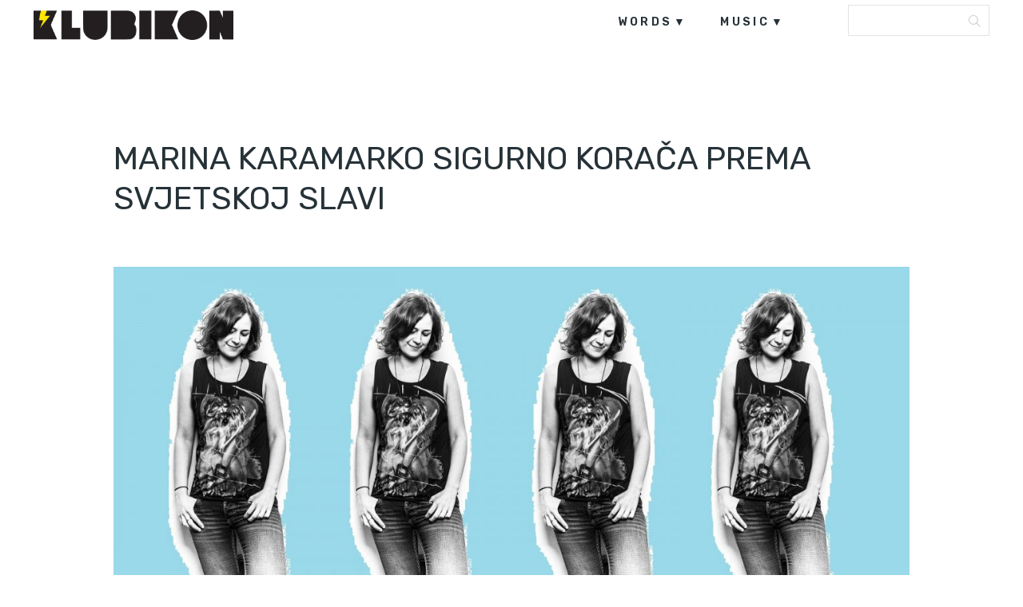

--- FILE ---
content_type: text/html; charset=UTF-8
request_url: https://klubikon.com/2015/07/22/marina-karamarko-sigurno-koraca-prema-svjetskoj-slavi/
body_size: 12046
content:
<!DOCTYPE html>
<html lang="hr">
<head>
<meta charset="UTF-8">
<meta name="viewport" content="width=device-width, initial-scale=1, user-scalable=no" />
<link rel="alternate" type="application/rss+xml" title="Klubikon Feed" href="https://klubikon.com/feed/">
<meta name='robots' content='index, follow, max-image-preview:large, max-snippet:-1, max-video-preview:-1' />
<!-- This site is optimized with the Yoast SEO plugin v21.9.1 - https://yoast.com/wordpress/plugins/seo/ -->
<title>Marina Karamarko sigurno korača prema svjetskoj slavi</title>
<link rel="canonical" href="https://klubikon.com/2015/07/22/marina-karamarko-sigurno-koraca-prema-svjetskoj-slavi/" />
<meta property="og:locale" content="hr_HR" />
<meta property="og:type" content="article" />
<meta property="og:title" content="Marina Karamarko sigurno korača prema svjetskoj slavi" />
<meta property="og:description" content="Svjetski poznati portal Pulseradio uvrstio je naše gore list, kao jedno od 10 lica koje morate zapamtiti. Njeno ime je Marina Karamarko aka Miss Soulfly. Mi čestitamo od srca i želimo joj da i dalje nastavi tim stopama zaslužene slave. Na popisu djevojaka Pulseradia to jest ženskih DJa i producenata uz Marinu našle ..." />
<meta property="og:url" content="https://klubikon.com/2015/07/22/marina-karamarko-sigurno-koraca-prema-svjetskoj-slavi/" />
<meta property="og:site_name" content="Klubikon" />
<meta property="article:publisher" content="https://www.facebook.com/Klubikon/" />
<meta property="article:published_time" content="2015-07-22T09:54:22+00:00" />
<meta property="og:image" content="https://klubikon.com/wp-content/uploads/fimgs/1167-marina-miss-soulfly-min.jpg" />
<meta property="og:image:width" content="1440" />
<meta property="og:image:height" content="600" />
<meta property="og:image:type" content="image/jpeg" />
<meta name="author" content="Klubikon" />
<meta name="twitter:card" content="summary_large_image" />
<meta name="twitter:label1" content="Napisao/la" />
<meta name="twitter:data1" content="Klubikon" />
<meta name="twitter:label2" content="Procijenjeno vrijeme čitanja" />
<meta name="twitter:data2" content="1 minuta" />
<script type="application/ld+json" class="yoast-schema-graph">{"@context":"https://schema.org","@graph":[{"@type":"WebPage","@id":"https://klubikon.com/2015/07/22/marina-karamarko-sigurno-koraca-prema-svjetskoj-slavi/","url":"https://klubikon.com/2015/07/22/marina-karamarko-sigurno-koraca-prema-svjetskoj-slavi/","name":"Marina Karamarko sigurno korača prema svjetskoj slavi","isPartOf":{"@id":"https://klubikon.com/#website"},"primaryImageOfPage":{"@id":"https://klubikon.com/2015/07/22/marina-karamarko-sigurno-koraca-prema-svjetskoj-slavi/#primaryimage"},"image":{"@id":"https://klubikon.com/2015/07/22/marina-karamarko-sigurno-koraca-prema-svjetskoj-slavi/#primaryimage"},"thumbnailUrl":"https://klubikon.com/wp-content/uploads/fimgs/1167-marina-miss-soulfly-min.jpg","datePublished":"2015-07-22T09:54:22+00:00","dateModified":"2015-07-22T09:54:22+00:00","author":{"@id":"https://klubikon.com/#/schema/person/659f4fd4e29648107e17aaa239f16762"},"inLanguage":"hr","potentialAction":[{"@type":"ReadAction","target":["https://klubikon.com/2015/07/22/marina-karamarko-sigurno-koraca-prema-svjetskoj-slavi/"]}]},{"@type":"ImageObject","inLanguage":"hr","@id":"https://klubikon.com/2015/07/22/marina-karamarko-sigurno-koraca-prema-svjetskoj-slavi/#primaryimage","url":"https://klubikon.com/wp-content/uploads/fimgs/1167-marina-miss-soulfly-min.jpg","contentUrl":"https://klubikon.com/wp-content/uploads/fimgs/1167-marina-miss-soulfly-min.jpg","width":1440,"height":600},{"@type":"WebSite","@id":"https://klubikon.com/#website","url":"https://klubikon.com/","name":"Klubikon","description":"","potentialAction":[{"@type":"SearchAction","target":{"@type":"EntryPoint","urlTemplate":"https://klubikon.com/?s={search_term_string}"},"query-input":"required name=search_term_string"}],"inLanguage":"hr"},{"@type":"Person","@id":"https://klubikon.com/#/schema/person/659f4fd4e29648107e17aaa239f16762","name":"Klubikon","url":"https://klubikon.com/author/admin/"}]}</script>
<!-- / Yoast SEO plugin. -->
<link rel='dns-prefetch' href='//fonts.googleapis.com' />
<link rel='dns-prefetch' href='//pagead2.googlesyndication.com' />
<link rel="alternate" type="application/rss+xml" title="Klubikon &raquo; Kanal" href="https://klubikon.com/feed/" />
<link rel="alternate" type="application/rss+xml" title="Klubikon &raquo; Kanal komentara" href="https://klubikon.com/comments/feed/" />
<link rel="alternate" title="oEmbed (JSON)" type="application/json+oembed" href="https://klubikon.com/wp-json/oembed/1.0/embed?url=https%3A%2F%2Fklubikon.com%2F2015%2F07%2F22%2Fmarina-karamarko-sigurno-koraca-prema-svjetskoj-slavi%2F" />
<link rel="alternate" title="oEmbed (XML)" type="text/xml+oembed" href="https://klubikon.com/wp-json/oembed/1.0/embed?url=https%3A%2F%2Fklubikon.com%2F2015%2F07%2F22%2Fmarina-karamarko-sigurno-koraca-prema-svjetskoj-slavi%2F&#038;format=xml" />
<style id='wp-img-auto-sizes-contain-inline-css' type='text/css'>
img:is([sizes=auto i],[sizes^="auto," i]){contain-intrinsic-size:3000px 1500px}
/*# sourceURL=wp-img-auto-sizes-contain-inline-css */
</style>
<link rel='stylesheet' id='foundation-icon-css' href='https://klubikon.com/wp-content/plugins/easy-foundation-shortcodes/styles/foundation-icons.css?ver=6.9' type='text/css' media='all' />
<style id='wp-emoji-styles-inline-css' type='text/css'>
img.wp-smiley, img.emoji {
display: inline !important;
border: none !important;
box-shadow: none !important;
height: 1em !important;
width: 1em !important;
margin: 0 0.07em !important;
vertical-align: -0.1em !important;
background: none !important;
padding: 0 !important;
}
/*# sourceURL=wp-emoji-styles-inline-css */
</style>
<style id='wp-block-library-inline-css' type='text/css'>
:root{--wp-block-synced-color:#7a00df;--wp-block-synced-color--rgb:122,0,223;--wp-bound-block-color:var(--wp-block-synced-color);--wp-editor-canvas-background:#ddd;--wp-admin-theme-color:#007cba;--wp-admin-theme-color--rgb:0,124,186;--wp-admin-theme-color-darker-10:#006ba1;--wp-admin-theme-color-darker-10--rgb:0,107,160.5;--wp-admin-theme-color-darker-20:#005a87;--wp-admin-theme-color-darker-20--rgb:0,90,135;--wp-admin-border-width-focus:2px}@media (min-resolution:192dpi){:root{--wp-admin-border-width-focus:1.5px}}.wp-element-button{cursor:pointer}:root .has-very-light-gray-background-color{background-color:#eee}:root .has-very-dark-gray-background-color{background-color:#313131}:root .has-very-light-gray-color{color:#eee}:root .has-very-dark-gray-color{color:#313131}:root .has-vivid-green-cyan-to-vivid-cyan-blue-gradient-background{background:linear-gradient(135deg,#00d084,#0693e3)}:root .has-purple-crush-gradient-background{background:linear-gradient(135deg,#34e2e4,#4721fb 50%,#ab1dfe)}:root .has-hazy-dawn-gradient-background{background:linear-gradient(135deg,#faaca8,#dad0ec)}:root .has-subdued-olive-gradient-background{background:linear-gradient(135deg,#fafae1,#67a671)}:root .has-atomic-cream-gradient-background{background:linear-gradient(135deg,#fdd79a,#004a59)}:root .has-nightshade-gradient-background{background:linear-gradient(135deg,#330968,#31cdcf)}:root .has-midnight-gradient-background{background:linear-gradient(135deg,#020381,#2874fc)}:root{--wp--preset--font-size--normal:16px;--wp--preset--font-size--huge:42px}.has-regular-font-size{font-size:1em}.has-larger-font-size{font-size:2.625em}.has-normal-font-size{font-size:var(--wp--preset--font-size--normal)}.has-huge-font-size{font-size:var(--wp--preset--font-size--huge)}.has-text-align-center{text-align:center}.has-text-align-left{text-align:left}.has-text-align-right{text-align:right}.has-fit-text{white-space:nowrap!important}#end-resizable-editor-section{display:none}.aligncenter{clear:both}.items-justified-left{justify-content:flex-start}.items-justified-center{justify-content:center}.items-justified-right{justify-content:flex-end}.items-justified-space-between{justify-content:space-between}.screen-reader-text{border:0;clip-path:inset(50%);height:1px;margin:-1px;overflow:hidden;padding:0;position:absolute;width:1px;word-wrap:normal!important}.screen-reader-text:focus{background-color:#ddd;clip-path:none;color:#444;display:block;font-size:1em;height:auto;left:5px;line-height:normal;padding:15px 23px 14px;text-decoration:none;top:5px;width:auto;z-index:100000}html :where(.has-border-color){border-style:solid}html :where([style*=border-top-color]){border-top-style:solid}html :where([style*=border-right-color]){border-right-style:solid}html :where([style*=border-bottom-color]){border-bottom-style:solid}html :where([style*=border-left-color]){border-left-style:solid}html :where([style*=border-width]){border-style:solid}html :where([style*=border-top-width]){border-top-style:solid}html :where([style*=border-right-width]){border-right-style:solid}html :where([style*=border-bottom-width]){border-bottom-style:solid}html :where([style*=border-left-width]){border-left-style:solid}html :where(img[class*=wp-image-]){height:auto;max-width:100%}:where(figure){margin:0 0 1em}html :where(.is-position-sticky){--wp-admin--admin-bar--position-offset:var(--wp-admin--admin-bar--height,0px)}@media screen and (max-width:600px){html :where(.is-position-sticky){--wp-admin--admin-bar--position-offset:0px}}
/*# sourceURL=wp-block-library-inline-css */
</style><style id='global-styles-inline-css' type='text/css'>
:root{--wp--preset--aspect-ratio--square: 1;--wp--preset--aspect-ratio--4-3: 4/3;--wp--preset--aspect-ratio--3-4: 3/4;--wp--preset--aspect-ratio--3-2: 3/2;--wp--preset--aspect-ratio--2-3: 2/3;--wp--preset--aspect-ratio--16-9: 16/9;--wp--preset--aspect-ratio--9-16: 9/16;--wp--preset--color--black: #000000;--wp--preset--color--cyan-bluish-gray: #abb8c3;--wp--preset--color--white: #ffffff;--wp--preset--color--pale-pink: #f78da7;--wp--preset--color--vivid-red: #cf2e2e;--wp--preset--color--luminous-vivid-orange: #ff6900;--wp--preset--color--luminous-vivid-amber: #fcb900;--wp--preset--color--light-green-cyan: #7bdcb5;--wp--preset--color--vivid-green-cyan: #00d084;--wp--preset--color--pale-cyan-blue: #8ed1fc;--wp--preset--color--vivid-cyan-blue: #0693e3;--wp--preset--color--vivid-purple: #9b51e0;--wp--preset--gradient--vivid-cyan-blue-to-vivid-purple: linear-gradient(135deg,rgb(6,147,227) 0%,rgb(155,81,224) 100%);--wp--preset--gradient--light-green-cyan-to-vivid-green-cyan: linear-gradient(135deg,rgb(122,220,180) 0%,rgb(0,208,130) 100%);--wp--preset--gradient--luminous-vivid-amber-to-luminous-vivid-orange: linear-gradient(135deg,rgb(252,185,0) 0%,rgb(255,105,0) 100%);--wp--preset--gradient--luminous-vivid-orange-to-vivid-red: linear-gradient(135deg,rgb(255,105,0) 0%,rgb(207,46,46) 100%);--wp--preset--gradient--very-light-gray-to-cyan-bluish-gray: linear-gradient(135deg,rgb(238,238,238) 0%,rgb(169,184,195) 100%);--wp--preset--gradient--cool-to-warm-spectrum: linear-gradient(135deg,rgb(74,234,220) 0%,rgb(151,120,209) 20%,rgb(207,42,186) 40%,rgb(238,44,130) 60%,rgb(251,105,98) 80%,rgb(254,248,76) 100%);--wp--preset--gradient--blush-light-purple: linear-gradient(135deg,rgb(255,206,236) 0%,rgb(152,150,240) 100%);--wp--preset--gradient--blush-bordeaux: linear-gradient(135deg,rgb(254,205,165) 0%,rgb(254,45,45) 50%,rgb(107,0,62) 100%);--wp--preset--gradient--luminous-dusk: linear-gradient(135deg,rgb(255,203,112) 0%,rgb(199,81,192) 50%,rgb(65,88,208) 100%);--wp--preset--gradient--pale-ocean: linear-gradient(135deg,rgb(255,245,203) 0%,rgb(182,227,212) 50%,rgb(51,167,181) 100%);--wp--preset--gradient--electric-grass: linear-gradient(135deg,rgb(202,248,128) 0%,rgb(113,206,126) 100%);--wp--preset--gradient--midnight: linear-gradient(135deg,rgb(2,3,129) 0%,rgb(40,116,252) 100%);--wp--preset--font-size--small: 13px;--wp--preset--font-size--medium: 20px;--wp--preset--font-size--large: 36px;--wp--preset--font-size--x-large: 42px;--wp--preset--spacing--20: 0.44rem;--wp--preset--spacing--30: 0.67rem;--wp--preset--spacing--40: 1rem;--wp--preset--spacing--50: 1.5rem;--wp--preset--spacing--60: 2.25rem;--wp--preset--spacing--70: 3.38rem;--wp--preset--spacing--80: 5.06rem;--wp--preset--shadow--natural: 6px 6px 9px rgba(0, 0, 0, 0.2);--wp--preset--shadow--deep: 12px 12px 50px rgba(0, 0, 0, 0.4);--wp--preset--shadow--sharp: 6px 6px 0px rgba(0, 0, 0, 0.2);--wp--preset--shadow--outlined: 6px 6px 0px -3px rgb(255, 255, 255), 6px 6px rgb(0, 0, 0);--wp--preset--shadow--crisp: 6px 6px 0px rgb(0, 0, 0);}:where(.is-layout-flex){gap: 0.5em;}:where(.is-layout-grid){gap: 0.5em;}body .is-layout-flex{display: flex;}.is-layout-flex{flex-wrap: wrap;align-items: center;}.is-layout-flex > :is(*, div){margin: 0;}body .is-layout-grid{display: grid;}.is-layout-grid > :is(*, div){margin: 0;}:where(.wp-block-columns.is-layout-flex){gap: 2em;}:where(.wp-block-columns.is-layout-grid){gap: 2em;}:where(.wp-block-post-template.is-layout-flex){gap: 1.25em;}:where(.wp-block-post-template.is-layout-grid){gap: 1.25em;}.has-black-color{color: var(--wp--preset--color--black) !important;}.has-cyan-bluish-gray-color{color: var(--wp--preset--color--cyan-bluish-gray) !important;}.has-white-color{color: var(--wp--preset--color--white) !important;}.has-pale-pink-color{color: var(--wp--preset--color--pale-pink) !important;}.has-vivid-red-color{color: var(--wp--preset--color--vivid-red) !important;}.has-luminous-vivid-orange-color{color: var(--wp--preset--color--luminous-vivid-orange) !important;}.has-luminous-vivid-amber-color{color: var(--wp--preset--color--luminous-vivid-amber) !important;}.has-light-green-cyan-color{color: var(--wp--preset--color--light-green-cyan) !important;}.has-vivid-green-cyan-color{color: var(--wp--preset--color--vivid-green-cyan) !important;}.has-pale-cyan-blue-color{color: var(--wp--preset--color--pale-cyan-blue) !important;}.has-vivid-cyan-blue-color{color: var(--wp--preset--color--vivid-cyan-blue) !important;}.has-vivid-purple-color{color: var(--wp--preset--color--vivid-purple) !important;}.has-black-background-color{background-color: var(--wp--preset--color--black) !important;}.has-cyan-bluish-gray-background-color{background-color: var(--wp--preset--color--cyan-bluish-gray) !important;}.has-white-background-color{background-color: var(--wp--preset--color--white) !important;}.has-pale-pink-background-color{background-color: var(--wp--preset--color--pale-pink) !important;}.has-vivid-red-background-color{background-color: var(--wp--preset--color--vivid-red) !important;}.has-luminous-vivid-orange-background-color{background-color: var(--wp--preset--color--luminous-vivid-orange) !important;}.has-luminous-vivid-amber-background-color{background-color: var(--wp--preset--color--luminous-vivid-amber) !important;}.has-light-green-cyan-background-color{background-color: var(--wp--preset--color--light-green-cyan) !important;}.has-vivid-green-cyan-background-color{background-color: var(--wp--preset--color--vivid-green-cyan) !important;}.has-pale-cyan-blue-background-color{background-color: var(--wp--preset--color--pale-cyan-blue) !important;}.has-vivid-cyan-blue-background-color{background-color: var(--wp--preset--color--vivid-cyan-blue) !important;}.has-vivid-purple-background-color{background-color: var(--wp--preset--color--vivid-purple) !important;}.has-black-border-color{border-color: var(--wp--preset--color--black) !important;}.has-cyan-bluish-gray-border-color{border-color: var(--wp--preset--color--cyan-bluish-gray) !important;}.has-white-border-color{border-color: var(--wp--preset--color--white) !important;}.has-pale-pink-border-color{border-color: var(--wp--preset--color--pale-pink) !important;}.has-vivid-red-border-color{border-color: var(--wp--preset--color--vivid-red) !important;}.has-luminous-vivid-orange-border-color{border-color: var(--wp--preset--color--luminous-vivid-orange) !important;}.has-luminous-vivid-amber-border-color{border-color: var(--wp--preset--color--luminous-vivid-amber) !important;}.has-light-green-cyan-border-color{border-color: var(--wp--preset--color--light-green-cyan) !important;}.has-vivid-green-cyan-border-color{border-color: var(--wp--preset--color--vivid-green-cyan) !important;}.has-pale-cyan-blue-border-color{border-color: var(--wp--preset--color--pale-cyan-blue) !important;}.has-vivid-cyan-blue-border-color{border-color: var(--wp--preset--color--vivid-cyan-blue) !important;}.has-vivid-purple-border-color{border-color: var(--wp--preset--color--vivid-purple) !important;}.has-vivid-cyan-blue-to-vivid-purple-gradient-background{background: var(--wp--preset--gradient--vivid-cyan-blue-to-vivid-purple) !important;}.has-light-green-cyan-to-vivid-green-cyan-gradient-background{background: var(--wp--preset--gradient--light-green-cyan-to-vivid-green-cyan) !important;}.has-luminous-vivid-amber-to-luminous-vivid-orange-gradient-background{background: var(--wp--preset--gradient--luminous-vivid-amber-to-luminous-vivid-orange) !important;}.has-luminous-vivid-orange-to-vivid-red-gradient-background{background: var(--wp--preset--gradient--luminous-vivid-orange-to-vivid-red) !important;}.has-very-light-gray-to-cyan-bluish-gray-gradient-background{background: var(--wp--preset--gradient--very-light-gray-to-cyan-bluish-gray) !important;}.has-cool-to-warm-spectrum-gradient-background{background: var(--wp--preset--gradient--cool-to-warm-spectrum) !important;}.has-blush-light-purple-gradient-background{background: var(--wp--preset--gradient--blush-light-purple) !important;}.has-blush-bordeaux-gradient-background{background: var(--wp--preset--gradient--blush-bordeaux) !important;}.has-luminous-dusk-gradient-background{background: var(--wp--preset--gradient--luminous-dusk) !important;}.has-pale-ocean-gradient-background{background: var(--wp--preset--gradient--pale-ocean) !important;}.has-electric-grass-gradient-background{background: var(--wp--preset--gradient--electric-grass) !important;}.has-midnight-gradient-background{background: var(--wp--preset--gradient--midnight) !important;}.has-small-font-size{font-size: var(--wp--preset--font-size--small) !important;}.has-medium-font-size{font-size: var(--wp--preset--font-size--medium) !important;}.has-large-font-size{font-size: var(--wp--preset--font-size--large) !important;}.has-x-large-font-size{font-size: var(--wp--preset--font-size--x-large) !important;}
/*# sourceURL=global-styles-inline-css */
</style>
<style id='classic-theme-styles-inline-css' type='text/css'>
/*! This file is auto-generated */
.wp-block-button__link{color:#fff;background-color:#32373c;border-radius:9999px;box-shadow:none;text-decoration:none;padding:calc(.667em + 2px) calc(1.333em + 2px);font-size:1.125em}.wp-block-file__button{background:#32373c;color:#fff;text-decoration:none}
/*# sourceURL=/wp-includes/css/classic-themes.min.css */
</style>
<link rel='stylesheet' id='wordpress-popular-posts-css-css' href='https://klubikon.com/wp-content/plugins/wordpress-popular-posts/assets/css/wpp.css?ver=6.3.4' type='text/css' media='all' />
<link rel='stylesheet' id='maxitheme-fonts-css' href='https://fonts.googleapis.com/css?family=Rubik%3A300%2C300italic%2C400italic%2C400%2C600%2C700%2C700italic&#038;subset=latin%2Clatin-ext&#038;ver=1.0.0' type='text/css' media='all' />
<link rel='stylesheet' id='maxitheme-basic-stylesheet-css' href='https://klubikon.com/wp-content/themes/maxi/css/basic.min.css?ver=6.9' type='text/css' media='all' />
<link rel='stylesheet' id='maxitheme-stylesheet-css' href='https://klubikon.com/wp-content/themes/maxi-child/style.css?ver=6.9' type='text/css' media='all' />
<link rel='stylesheet' id='maxitheme-responsive-stylesheet-css' href='https://klubikon.com/wp-content/themes/maxi/css/responsive.min.css?ver=6.9' type='text/css' media='screen' />
<link rel='stylesheet' id='maxitheme-custom-color-1-css' href='https://klubikon.com/wp-content/themes/maxi/css/custom_color_1.css?ver=6.9' type='text/css' media='all' />
<link rel='stylesheet' id='maxitheme-custom-color-2-css' href='https://klubikon.com/wp-content/themes/maxi/css/custom_color_2.css?ver=6.9' type='text/css' media='all' />
<link rel='stylesheet' id='maxitheme-custom-color-3-css' href='https://klubikon.com/wp-content/themes/maxi/css/custom_color_3.css?ver=6.9' type='text/css' media='all' />
<link rel='stylesheet' id='maxitheme-custom-color-4-css' href='https://klubikon.com/wp-content/themes/maxi/css/custom_color_4.css?ver=6.9' type='text/css' media='all' />
<link rel='stylesheet' id='maxitheme-custom-font-css' href='https://klubikon.com/wp-content/themes/maxi/css/custom_font.css?ver=6.9' type='text/css' media='all' />
<style id='maxitheme-custom-font-inline-css' type='text/css'>
body { font-family: 'Rubik', Helvetica Neue, Helvetica, Arial, sans-serif !important; }
/*# sourceURL=maxitheme-custom-font-inline-css */
</style>
<link rel='stylesheet' id='sib-front-css-css' href='https://klubikon.com/wp-content/plugins/mailin/css/mailin-front.css?ver=6.9' type='text/css' media='all' />
<link rel='stylesheet' id='custom-css' href='https://klubikon.com/wp-content/themes/maxi-child/custom.css?ver=6.9' type='text/css' media='all' />
<script type="application/json" id="wpp-json">
{"sampling_active":0,"sampling_rate":100,"ajax_url":"https:\/\/klubikon.com\/wp-json\/wordpress-popular-posts\/v1\/popular-posts","api_url":"https:\/\/klubikon.com\/wp-json\/wordpress-popular-posts","ID":1167,"token":"c7eceb215c","lang":0,"debug":0}
//# sourceURL=wpp-json
</script>
<script type="text/javascript" src="https://klubikon.com/wp-content/plugins/wordpress-popular-posts/assets/js/wpp.min.js?ver=6.3.4" id="wpp-js-js"></script>
<script type="text/javascript" src="https://klubikon.com/wp-includes/js/jquery/jquery.min.js?ver=3.7.1" id="jquery-core-js"></script>
<script type="text/javascript" src="https://klubikon.com/wp-includes/js/jquery/jquery-migrate.min.js?ver=3.4.1" id="jquery-migrate-js"></script>
<script type="text/javascript" id="sib-front-js-js-extra">
/* <![CDATA[ */
var sibErrMsg = {"invalidMail":"Please fill out valid email address","requiredField":"Please fill out required fields","invalidDateFormat":"Please fill out valid date format","invalidSMSFormat":"Please fill out valid phone number"};
var ajax_sib_front_object = {"ajax_url":"https://klubikon.com/wp-admin/admin-ajax.php","ajax_nonce":"e5b56ce2a5","flag_url":"https://klubikon.com/wp-content/plugins/mailin/img/flags/"};
//# sourceURL=sib-front-js-js-extra
/* ]]> */
</script>
<script type="text/javascript" src="https://klubikon.com/wp-content/plugins/mailin/js/mailin-front.js?ver=1706218518" id="sib-front-js-js"></script>
<link rel="https://api.w.org/" href="https://klubikon.com/wp-json/" /><link rel="alternate" title="JSON" type="application/json" href="https://klubikon.com/wp-json/wp/v2/posts/1167" /><link rel="EditURI" type="application/rsd+xml" title="RSD" href="https://klubikon.com/xmlrpc.php?rsd" />
<meta name="generator" content="WordPress 6.9" />
<link rel='shortlink' href='https://klubikon.com/?p=1167' />
<meta name="generator" content="Site Kit by Google 1.118.0" /><!-- Google tag (gtag.js) -->
<script async src="https://www.googletagmanager.com/gtag/js?id=G-ZVF94XNW6J"></script>
<script>
window.dataLayer = window.dataLayer || [];
function gtag(){dataLayer.push(arguments);}
gtag('js', new Date());
gtag('config', 'G-ZVF94XNW6J');
</script>
<!-- Meta Pixel Code -->
<script>
!function(f,b,e,v,n,t,s)
{if(f.fbq)return;n=f.fbq=function(){n.callMethod?
n.callMethod.apply(n,arguments):n.queue.push(arguments)};
if(!f._fbq)f._fbq=n;n.push=n;n.loaded=!0;n.version='2.0';
n.queue=[];t=b.createElement(e);t.async=!0;
t.src=v;s=b.getElementsByTagName(e)[0];
s.parentNode.insertBefore(t,s)}(window, document,'script',
'https://connect.facebook.net/en_US/fbevents.js');
fbq('init', '1398883756980676');
fbq('track', 'PageView');
</script>
<noscript><img height="1" width="1" style="display:none"
src="https://www.facebook.com/tr?id=1398883756980676&ev=PageView&noscript=1"
/></noscript>
<!-- End Meta Pixel Code -->            <style id="wpp-loading-animation-styles">@-webkit-keyframes bgslide{from{background-position-x:0}to{background-position-x:-200%}}@keyframes bgslide{from{background-position-x:0}to{background-position-x:-200%}}.wpp-widget-placeholder,.wpp-widget-block-placeholder,.wpp-shortcode-placeholder{margin:0 auto;width:60px;height:3px;background:#dd3737;background:linear-gradient(90deg,#dd3737 0%,#571313 10%,#dd3737 100%);background-size:200% auto;border-radius:3px;-webkit-animation:bgslide 1s infinite linear;animation:bgslide 1s infinite linear}</style>
<!-- Google AdSense snippet added by Site Kit -->
<meta name="google-adsense-platform-account" content="ca-host-pub-2644536267352236">
<meta name="google-adsense-platform-domain" content="sitekit.withgoogle.com">
<!-- End Google AdSense snippet added by Site Kit -->
<!-- Google AdSense snippet added by Site Kit -->
<script type="text/javascript" async="async" src="https://pagead2.googlesyndication.com/pagead/js/adsbygoogle.js?client=ca-pub-4100195963802904&amp;host=ca-host-pub-2644536267352236" crossorigin="anonymous"></script>
<!-- End Google AdSense snippet added by Site Kit -->
<link rel="icon" href="https://klubikon.com/wp-content/uploads/2017/09/cropped-Klubikon_2017_logo_2-32x32.png" sizes="32x32" />
<link rel="icon" href="https://klubikon.com/wp-content/uploads/2017/09/cropped-Klubikon_2017_logo_2-192x192.png" sizes="192x192" />
<link rel="apple-touch-icon" href="https://klubikon.com/wp-content/uploads/2017/09/cropped-Klubikon_2017_logo_2-180x180.png" />
<meta name="msapplication-TileImage" content="https://klubikon.com/wp-content/uploads/2017/09/cropped-Klubikon_2017_logo_2-270x270.png" />
<style type="text/css" id="wp-custom-css">
.archive.category .post.category-news .entry-header .entry-title a {
color:#000;
}
.share li.gplus {
display:none;
}
.stuck .header ul.main-menu {
margin-top:5px;
}
.stuck .header {
background-color:#fff;
}
.google-auto-placed {
margin-top:20px;
margin-bottom:20px;
}
h2.entry-title  {
background-color:#fff;
}
.home.blog .category-news .entry-title a   {
color:#000;
}
p   {
font-size: 20px;
line-height:32px;
font-weight:300;
color:#444;
}
@media only screen and (max-width: 992px) {
#post-header .entry-header h1 {
font-size: 28px;
line-height: 44px;
margin-bottom:50px;
}
}		</style>
</head>
<body class="wp-singular post-template-default single single-post postid-1167 single-format-standard wp-theme-maxi wp-child-theme-maxi-child" itemscope itemtype="http://schema.org/WebPage">
<div class="off-canvas-wrap " data-offcanvas>
<div class="inner-wrap">
<div class="main-section">
<!-- Start the main container -->
<section id="wrapper" class="animated fadeIn has-sticky-menu menu-search" role="document">
<div id="classic-mobile" class="show-for-medium-down dark">
<div class="top-search">
<form action="https://klubikon.com/" name="SearchForm" method="get">
<input type="search" value="" name="s" id="s-top" placeholder="Search" onfocus="this.placeholder = ''" onblur="this.placeholder = 'Search'">
</form>
<div class="search-btn" onclick="SearchForm.submit()">
<div class="search-icon"><i class="i-search"></i></div>
</div>
</div>
</div>
<header id="header">
<div class="header white">
<div class="boxed">
<div class="row collapse">
<div class="large-3 columns">
<div id="logo">
<a href="https://klubikon.com/" title="Klubikon"><img src="https://klubikon.com/wp-content/uploads/2017/09/logo.png" alt="Klubikon" width="250px"/></a>
</div>
</div>
<div class="large-9 columns">
<div class="right hide-for-medium-down">
<ul id="primary" class="main-menu  has-social-menu">
<li id="menu-item-6267" class="menu-item menu-item-type-taxonomy menu-item-object-category current-post-ancestor menu-item-has-children menu-item-6267"><a href="https://klubikon.com/category/words/">words</a>
<ul class="sub-menu">
<li id="menu-item-7005" class="menu-item menu-item-type-taxonomy menu-item-object-category current-post-ancestor current-menu-parent current-post-parent menu-item-7005"><a href="https://klubikon.com/category/words/news/">news</a></li>
<li id="menu-item-7008" class="menu-item menu-item-type-taxonomy menu-item-object-category menu-item-7008"><a href="https://klubikon.com/category/words/feature/">features</a></li>
<li id="menu-item-7009" class="menu-item menu-item-type-taxonomy menu-item-object-category menu-item-7009"><a href="https://klubikon.com/category/words/interview/">interviews</a></li>
<li id="menu-item-7006" class="menu-item menu-item-type-taxonomy menu-item-object-category menu-item-7006"><a href="https://klubikon.com/category/words/festivals/">festivals</a></li>
<li id="menu-item-7482" class="menu-item menu-item-type-taxonomy menu-item-object-category menu-item-7482"><a href="https://klubikon.com/category/words/events/">events</a></li>
<li id="menu-item-7007" class="menu-item menu-item-type-taxonomy menu-item-object-category menu-item-7007"><a href="https://klubikon.com/category/words/tech/">tech</a></li>
</ul>
</li>
<li id="menu-item-6268" class="menu-item menu-item-type-taxonomy menu-item-object-category menu-item-has-children menu-item-6268"><a href="https://klubikon.com/category/music/">music</a>
<ul class="sub-menu">
<li id="menu-item-7486" class="menu-item menu-item-type-taxonomy menu-item-object-category menu-item-7486"><a href="https://klubikon.com/category/music/podcasts/">podcasts</a></li>
<li id="menu-item-7487" class="menu-item menu-item-type-taxonomy menu-item-object-category menu-item-7487"><a href="https://klubikon.com/category/music/premieres/">premieres</a></li>
<li id="menu-item-7484" class="menu-item menu-item-type-taxonomy menu-item-object-category menu-item-7484"><a href="https://klubikon.com/category/music/free-downloads/">free downloads</a></li>
<li id="menu-item-7485" class="menu-item menu-item-type-taxonomy menu-item-object-category menu-item-7485"><a href="https://klubikon.com/category/music/mixes/">mixes</a></li>
<li id="menu-item-7488" class="menu-item menu-item-type-taxonomy menu-item-object-category menu-item-7488"><a href="https://klubikon.com/category/music/videos/">videos</a></li>
</ul>
</li>
</ul>
<div class="top-search">
<form action="https://klubikon.com/" name="SearchForm" method="get">
<input type="search" value="" name="s" id="s-top" placeholder="Search" onfocus="this.placeholder = ''" onblur="this.placeholder = 'Search'">
</form>
<div class="search-btn" onclick="SearchForm.submit()">
<div class="search-icon"><i class="i-search"></i></div>
</div>
</div>
</div>
</div>
</div>
</div>
</div>
</header>
<div class="boxed white">
<section id="single" role="main">
<div class="entry-wrapper no-excerpt ">
<div class="row collapse">
<div class="large-10 large-centered columns">
<article class="post-1167 post type-post status-publish format-standard has-post-thumbnail hentry category-news" id="post-1167">
<div class="row collapse" id="post-header">
<div class="large-12 columns">
<header class="entry-header">
<h1 class="entry-title">
Marina Karamarko sigurno korača prema svjetskoj slavi
</h1>
</header>
</div>
</div>
<div class="media-holder overlay">
<img width="1200" height="500" src="https://klubikon.com/wp-content/uploads/fimgs/1167-marina-miss-soulfly-min-1200x500.jpg" class="attachment-maxitheme_large_full size-maxitheme_large_full wp-post-image" alt="" decoding="async" fetchpriority="high" srcset="https://klubikon.com/wp-content/uploads/fimgs/1167-marina-miss-soulfly-min-1200x500.jpg 1200w, https://klubikon.com/wp-content/uploads/fimgs/1167-marina-miss-soulfly-min-600x250.jpg 600w, https://klubikon.com/wp-content/uploads/fimgs/1167-marina-miss-soulfly-min-768x320.jpg 768w, https://klubikon.com/wp-content/uploads/fimgs/1167-marina-miss-soulfly-min-900x375.jpg 900w, https://klubikon.com/wp-content/uploads/fimgs/1167-marina-miss-soulfly-min.jpg 1440w" sizes="(max-width: 1200px) 100vw, 1200px" />
</div>
<div class="row collapse">
<div class="large-8 columns">
<div class="row">
<div class="large-12 columns">
<div class="content-share-top">
<!-- Share Buttons -->
<div class="share entry-meta">
<ul class="inline-list">
<li>Share</li>
<li class="facebook">
<a href="http://www.facebook.com/sharer.php?u=https%3A%2F%2Fklubikon.com%2F2015%2F07%2F22%2Fmarina-karamarko-sigurno-koraca-prema-svjetskoj-slavi%2F" rel="nofollow" target="blank"><i class="i-facebook2"></i></a>
</li>
<li class="twitter">
<a href="https://twitter.com/intent/tweet?text=Marina+Karamarko+sigurno+kora%C4%8Da+prema+svjetskoj+slavi&url=https%3A%2F%2Fklubikon.com%2F2015%2F07%2F22%2Fmarina-karamarko-sigurno-koraca-prema-svjetskoj-slavi%2F&via=Klubikon" target="_blank" rel="nofollow"><i class="i-twitter2"></i></a>
</li>
<li class="gplus">
<a href="http://plus.google.com/share?url=https://klubikon.com/2015/07/22/marina-karamarko-sigurno-koraca-prema-svjetskoj-slavi/" target="_blank" rel="nofollow"><i class="i-google-plus22"></i></a>
</li>
</ul>
</div>                    </div>
</div>
</div>
<div class="entry-content">
<p><strong>Svjetski poznati portal Pulseradio uvrstio je naše gore list, kao jedno od 10 lica koje morate zapamtiti. Njeno ime je Marina Karamarko aka Miss Soulfly. Mi čestitamo od srca i želimo joj da i dalje nastavi tim stopama zaslužene slave.</strong></p>
<p style="text-align: justify;" dir="ltr">Na <a href="http://pulseradio.net/articles/2015/07/the-underground-s-10-leading-ladies-part-two" target="_blank">popisu djevojaka Pulseradia</a><a href="http://pulseradio.net/articles/2015/07/the-underground-s-10-leading-ladies-part-two" target="_blank"></a><span> to jest ženskih DJa i producenata uz </span><strong><a href="https://www.facebook.com/MissSoulfly" target="_blank">Marinu</a></strong><span> našle su se i druge poznate face. Rame uz rame s Lauren Halo, </span><strong><a href="https://www.facebook.com/pages/Dasha-Rush/164241600261285" target="_blank">Dashom Rush</a></strong><span>, </span><strong><a href="https://www.facebook.com/Juliettamusic" target="_blank">Juliettom</a></strong><span> ili </span><strong><a href="https://www.facebook.com/paulatempleofficial" target="_blank">Paulom Temple</a></strong><span>, Marina je na tu poziciju došla potpuno zasluženo te samostalnim radom, kvalitetom i upornošću.</p>
<p></span>Nakon što je krenula u pohod na Ibizu preko Burn residency ovo je možda dobra odskočna daska da se nađe u rangu s već priznatim ženskim zvijezdama svjetskog clubbinga. Vrijeme će pokazati do kud će je to sve odvesti, ali da je krenula u jako dobrom smjeru u tome se svi slažemo.</p>
<p>Marina Karamarko aka Miss Soulfly<br /><a href="https://www.facebook.com/MissSoulfly" target="_blank"><strong>FACEBOOK</strong></a> | <a href="https://soundcloud.com/miss_soulfly" target="_blank"><strong>SOUNDCLOUD</strong></a> | <a href="http://www.misssoulfly.com/" target="_blank"><strong>WEB<br /></strong></a><br /><iframe width="100%" height="450" scrolling="no" frameborder="no" src="https://w.soundcloud.com/player/?visual=true&amp;url=http%3A%2F%2Fapi.soundcloud.com%2Fusers%2F32980&amp;show_artwork=true&amp;maxwidth=500&amp;maxheight=300"></iframe></p>
</div><!--enrty-content end-->
<div class="divider-medium"></div>
<footer class="single-meta">
<div class="row collapse meta-after-content">
<div class="large-4 after-content-share columns">
<div class="left">
<!-- Share Buttons -->
<div class="share entry-meta">
<ul class="inline-list">
<li>Share</li>
<li class="facebook">
<a href="http://www.facebook.com/sharer.php?u=https%3A%2F%2Fklubikon.com%2F2015%2F07%2F22%2Fmarina-karamarko-sigurno-koraca-prema-svjetskoj-slavi%2F" rel="nofollow" target="blank"><i class="i-facebook2"></i></a>
</li>
<li class="twitter">
<a href="https://twitter.com/intent/tweet?text=Marina+Karamarko+sigurno+kora%C4%8Da+prema+svjetskoj+slavi&url=https%3A%2F%2Fklubikon.com%2F2015%2F07%2F22%2Fmarina-karamarko-sigurno-koraca-prema-svjetskoj-slavi%2F&via=Klubikon" target="_blank" rel="nofollow"><i class="i-twitter2"></i></a>
</li>
<li class="gplus">
<a href="http://plus.google.com/share?url=https://klubikon.com/2015/07/22/marina-karamarko-sigurno-koraca-prema-svjetskoj-slavi/" target="_blank" rel="nofollow"><i class="i-google-plus22"></i></a>
</li>
</ul>
</div>
</div>
</div>
<div class="large-8 columns">
<div class="entry-meta hide-for-small">
<span class="author">
In                     <span>
<a href="https://klubikon.com/category/words/news/" rel="category tag">news</a>                    </span>
By                     Klubikon                </span>
<span class="date">22 srpnja, 2015</span>
</div>
</div>
</div>
</footer>
</div><!--wide column end-->
<div class="large-4 columns end">
<aside id="sidebar" class="main-sidebar" role="complementary">
<div class="sidebar">
<section id="wpp-2" class="widget popular-posts"><div class="widget-inner">
<header class="widget-title"><h6>Popular</h6></header>            <div class="wpp-widget-placeholder" data-widget-id="wpp-2"></div>
</div></section>
</div>		
</aside>
</div>
</div>
</article>
</div>
</div><!--row end-->
</div><!--enrty-wrapper end-->
</section>
<div class="grid-related magazine-grid white">
<h6>Read More</h6>
<div class="grid container-2cols fit">
<article class="post grid-item post-45474 type-post status-publish format-standard has-post-thumbnail hentry category-premieres tag-g-felix tag-music tag-premieres tag-repopulate-mars tag-tech-house">
<div class="media-holder overlay">
<a href="https://klubikon.com/2026/01/22/premiere-g-felix-10-0-the-cosmos-purpose/" class="overlay-link" title="PREMIERE: G. Felix &#8211; 10.0 (The Cosmo’s Purpose)"></a>
<img width="1200" height="630" src="https://klubikon.com/wp-content/uploads/2026/01/G-Felix_1_1280x854-1200x630.jpg" class="attachment-maxitheme_large_square size-maxitheme_large_square wp-post-image" alt="" decoding="async" loading="lazy" srcset="https://klubikon.com/wp-content/uploads/2026/01/G-Felix_1_1280x854-1200x630.jpg 1200w, https://klubikon.com/wp-content/uploads/2026/01/G-Felix_1_1280x854-900x473.jpg 900w, https://klubikon.com/wp-content/uploads/2026/01/G-Felix_1_1280x854-600x315.jpg 600w, https://klubikon.com/wp-content/uploads/2026/01/G-Felix_1_1280x854-150x80.jpg 150w" sizes="auto, (max-width: 1200px) 100vw, 1200px" />
</div>
<div class="text-holder">
<header class="entry-header">
<div class="entry-cat"><a href="https://klubikon.com/category/music/premieres/">premieres</a></div>
<h2 class="entry-title" style="background-color: ;">
<a href="https://klubikon.com/2026/01/22/premiere-g-felix-10-0-the-cosmos-purpose/" >
PREMIERE: G. Felix &#8211; 10.0 (The Cosmo’s Purpose)                </a>
</h2>
</header>
</div>
</article>
<article class="post grid-item post-45470 type-post status-publish format-standard has-post-thumbnail hentry category-premieres tag-house tag-large-hall-records tag-music tag-nye tag-premieres">
<div class="media-holder overlay">
<a href="https://klubikon.com/2026/01/21/premiere-nye-calling-you/" class="overlay-link" title="PREMIERE: Nye &#8211; Calling You"></a>
<img width="1200" height="630" src="https://klubikon.com/wp-content/uploads/2026/01/Klubikon_PREMIERE_Nye-Calling-You_1280x962-1200x630.jpeg" class="attachment-maxitheme_large_square size-maxitheme_large_square wp-post-image" alt="" decoding="async" loading="lazy" srcset="https://klubikon.com/wp-content/uploads/2026/01/Klubikon_PREMIERE_Nye-Calling-You_1280x962-1200x630.jpeg 1200w, https://klubikon.com/wp-content/uploads/2026/01/Klubikon_PREMIERE_Nye-Calling-You_1280x962-900x473.jpeg 900w, https://klubikon.com/wp-content/uploads/2026/01/Klubikon_PREMIERE_Nye-Calling-You_1280x962-600x315.jpeg 600w, https://klubikon.com/wp-content/uploads/2026/01/Klubikon_PREMIERE_Nye-Calling-You_1280x962-150x80.jpeg 150w" sizes="auto, (max-width: 1200px) 100vw, 1200px" />
</div>
<div class="text-holder">
<header class="entry-header">
<div class="entry-cat"><a href="https://klubikon.com/category/music/premieres/">premieres</a></div>
<h2 class="entry-title" style="background-color: ;">
<a href="https://klubikon.com/2026/01/21/premiere-nye-calling-you/" >
PREMIERE: Nye &#8211; Calling You                </a>
</h2>
</header>
</div>
</article>
<article class="post grid-item post-45466 type-post status-publish format-standard has-post-thumbnail hentry category-premieres tag-bedez tag-jeton-records tag-music tag-premieres tag-techno">
<div class="media-holder overlay">
<a href="https://klubikon.com/2026/01/19/premiere-bedez-system-malice/" class="overlay-link" title="PREMIERE: Bedez &#8211; System Malice"></a>
<img width="1200" height="630" src="https://klubikon.com/wp-content/uploads/2026/01/Klubikon_PREMIERE_Bedez-System-Malice_1280x720-1200x630.jpg" class="attachment-maxitheme_large_square size-maxitheme_large_square wp-post-image" alt="" decoding="async" loading="lazy" srcset="https://klubikon.com/wp-content/uploads/2026/01/Klubikon_PREMIERE_Bedez-System-Malice_1280x720-1200x630.jpg 1200w, https://klubikon.com/wp-content/uploads/2026/01/Klubikon_PREMIERE_Bedez-System-Malice_1280x720-900x473.jpg 900w, https://klubikon.com/wp-content/uploads/2026/01/Klubikon_PREMIERE_Bedez-System-Malice_1280x720-600x315.jpg 600w, https://klubikon.com/wp-content/uploads/2026/01/Klubikon_PREMIERE_Bedez-System-Malice_1280x720-150x80.jpg 150w" sizes="auto, (max-width: 1200px) 100vw, 1200px" />
</div>
<div class="text-holder">
<header class="entry-header">
<div class="entry-cat"><a href="https://klubikon.com/category/music/premieres/">premieres</a></div>
<h2 class="entry-title" style="background-color: ;">
<a href="https://klubikon.com/2026/01/19/premiere-bedez-system-malice/" >
PREMIERE: Bedez &#8211; System Malice                </a>
</h2>
</header>
</div>
</article>
<article class="post grid-item post-45461 type-post status-publish format-standard has-post-thumbnail hentry category-premieres tag-ms tag-ackermann tag-house tag-music tag-myles-serge tag-premieres">
<div class="media-holder overlay">
<a href="https://klubikon.com/2026/01/16/premiere-myles-serge-fanpro-ackermann-remix/" class="overlay-link" title="PREMIERE: Myles Sergé &#8211; FANPRO (Ackermann Remix)"></a>
<img width="1200" height="630" src="https://klubikon.com/wp-content/uploads/2026/01/Ackermann_1_1280x772-2-1200x630.jpg" class="attachment-maxitheme_large_square size-maxitheme_large_square wp-post-image" alt="" decoding="async" loading="lazy" srcset="https://klubikon.com/wp-content/uploads/2026/01/Ackermann_1_1280x772-2-1200x630.jpg 1200w, https://klubikon.com/wp-content/uploads/2026/01/Ackermann_1_1280x772-2-900x473.jpg 900w, https://klubikon.com/wp-content/uploads/2026/01/Ackermann_1_1280x772-2-600x315.jpg 600w, https://klubikon.com/wp-content/uploads/2026/01/Ackermann_1_1280x772-2-150x80.jpg 150w" sizes="auto, (max-width: 1200px) 100vw, 1200px" />
</div>
<div class="text-holder">
<header class="entry-header">
<div class="entry-cat"><a href="https://klubikon.com/category/music/premieres/">premieres</a></div>
<h2 class="entry-title" style="background-color: ;">
<a href="https://klubikon.com/2026/01/16/premiere-myles-serge-fanpro-ackermann-remix/" >
PREMIERE: Myles Sergé &#8211; FANPRO (Ackermann Remix)                </a>
</h2>
</header>
</div>
</article>
<article class="post grid-item post-45456 type-post status-publish format-standard has-post-thumbnail hentry category-premieres tag-iturnem tag-misstress-barbara tag-music tag-premieres tag-techno">
<div class="media-holder overlay">
<a href="https://klubikon.com/2026/01/15/premiere-misstress-barbara-relearn/" class="overlay-link" title="PREMIERE: Misstress Barbara &#8211; Relearn"></a>
<img width="1200" height="630" src="https://klubikon.com/wp-content/uploads/2026/01/Misstress-Barbara_1_1280x1272-1200x630.jpg" class="attachment-maxitheme_large_square size-maxitheme_large_square wp-post-image" alt="" decoding="async" loading="lazy" srcset="https://klubikon.com/wp-content/uploads/2026/01/Misstress-Barbara_1_1280x1272-1200x630.jpg 1200w, https://klubikon.com/wp-content/uploads/2026/01/Misstress-Barbara_1_1280x1272-900x473.jpg 900w, https://klubikon.com/wp-content/uploads/2026/01/Misstress-Barbara_1_1280x1272-600x315.jpg 600w, https://klubikon.com/wp-content/uploads/2026/01/Misstress-Barbara_1_1280x1272-150x80.jpg 150w" sizes="auto, (max-width: 1200px) 100vw, 1200px" />
</div>
<div class="text-holder">
<header class="entry-header">
<div class="entry-cat"><a href="https://klubikon.com/category/music/premieres/">premieres</a></div>
<h2 class="entry-title" style="background-color: ;">
<a href="https://klubikon.com/2026/01/15/premiere-misstress-barbara-relearn/" >
PREMIERE: Misstress Barbara &#8211; Relearn                </a>
</h2>
</header>
</div>
</article>
<article class="post grid-item post-45453 type-post status-publish format-standard has-post-thumbnail hentry category-premieres">
<div class="media-holder overlay">
<a href="https://klubikon.com/2026/01/14/premiere-dave-mayer-husky-ft-rona-ray-bear-with-me-huskys-beach-club-mix/" class="overlay-link" title="PREMIERE: Dave Mayer &amp; Husky ft. Rona Ray &#8211; Bear With Me (Husky&#8217;s Beach Club Mix)"></a>
<img width="1200" height="630" src="https://klubikon.com/wp-content/uploads/2026/01/Husky_1_1280x672-1200x630.jpg" class="attachment-maxitheme_large_square size-maxitheme_large_square wp-post-image" alt="" decoding="async" loading="lazy" srcset="https://klubikon.com/wp-content/uploads/2026/01/Husky_1_1280x672-1200x630.jpg 1200w, https://klubikon.com/wp-content/uploads/2026/01/Husky_1_1280x672-600x315.jpg 600w, https://klubikon.com/wp-content/uploads/2026/01/Husky_1_1280x672-768x403.jpg 768w, https://klubikon.com/wp-content/uploads/2026/01/Husky_1_1280x672-900x473.jpg 900w, https://klubikon.com/wp-content/uploads/2026/01/Husky_1_1280x672-150x80.jpg 150w, https://klubikon.com/wp-content/uploads/2026/01/Husky_1_1280x672.jpg 1280w" sizes="auto, (max-width: 1200px) 100vw, 1200px" />
</div>
<div class="text-holder">
<header class="entry-header">
<div class="entry-cat"><a href="https://klubikon.com/category/music/premieres/">premieres</a></div>
<h2 class="entry-title" style="background-color: ;">
<a href="https://klubikon.com/2026/01/14/premiere-dave-mayer-husky-ft-rona-ray-bear-with-me-huskys-beach-club-mix/" >
PREMIERE: Dave Mayer &amp; Husky ft. Rona Ray &#8211; Bear With Me (Husky&#8217;s Beach Club Mix)                </a>
</h2>
</header>
</div>
</article>
</div><!-- grid end-->
</div><!--related grid end-->
</div>
<script type='text/javascript'>
var _gaq = _gaq || [];
_gaq.push(['_setAccount', 'UA-57364706-1']);
_gaq.push(['_trackPageview']);
(function() {
var ga = document.createElement('script'); ga.type = 'text/javascript'; ga.async = true;
ga.src = ('https:' == document.location.protocol ? 'https://ssl' : 'http://www') + '.google-analytics.com/ga.js';
var s = document.getElementsByTagName('script')[0]; s.parentNode.insertBefore(ga, s);
})();
</script>
<div class="footer-background">
<div class="footer-column">
<div class="boxed">
<div class="row collapse">
<div class="large-3 medium-6 columns">
<section id="nav_menu-2" class="widget widget_nav_menu"><div class="widget-inner"><header class="widget-title"><h6>Music</h6></header><div class="menu-music-container"><ul id="menu-music" class="menu"><li id="menu-item-9344" class="menu-item menu-item-type-taxonomy menu-item-object-category menu-item-9344"><a href="https://klubikon.com/category/music/podcasts/">podcasts</a></li>
<li id="menu-item-9345" class="menu-item menu-item-type-taxonomy menu-item-object-category menu-item-9345"><a href="https://klubikon.com/category/music/premieres/">premieres</a></li>
<li id="menu-item-9342" class="menu-item menu-item-type-taxonomy menu-item-object-category menu-item-9342"><a href="https://klubikon.com/category/music/free-downloads/">free downloads</a></li>
<li id="menu-item-9343" class="menu-item menu-item-type-taxonomy menu-item-object-category menu-item-9343"><a href="https://klubikon.com/category/music/mixes/">mixes</a></li>
<li id="menu-item-9346" class="menu-item menu-item-type-taxonomy menu-item-object-category menu-item-9346"><a href="https://klubikon.com/category/music/videos/">videos</a></li>
</ul></div></div></section>                </div>
<div class="large-3 medium-6 columns">
<section id="nav_menu-3" class="widget widget_nav_menu"><div class="widget-inner"><header class="widget-title"><h6>Words</h6></header><div class="menu-words-container"><ul id="menu-words" class="menu"><li id="menu-item-9352" class="menu-item menu-item-type-taxonomy menu-item-object-category current-post-ancestor current-menu-parent current-post-parent menu-item-9352"><a href="https://klubikon.com/category/words/news/">news</a></li>
<li id="menu-item-9348" class="menu-item menu-item-type-taxonomy menu-item-object-category menu-item-9348"><a href="https://klubikon.com/category/words/feature/">features</a></li>
<li id="menu-item-9351" class="menu-item menu-item-type-taxonomy menu-item-object-category menu-item-9351"><a href="https://klubikon.com/category/words/interview/">interviews</a></li>
<li id="menu-item-9349" class="menu-item menu-item-type-taxonomy menu-item-object-category menu-item-9349"><a href="https://klubikon.com/category/words/festivals/">festivals</a></li>
<li id="menu-item-9347" class="menu-item menu-item-type-taxonomy menu-item-object-category menu-item-9347"><a href="https://klubikon.com/category/words/events/">events</a></li>
<li id="menu-item-9353" class="menu-item menu-item-type-taxonomy menu-item-object-category menu-item-9353"><a href="https://klubikon.com/category/words/tech/">tech</a></li>
</ul></div></div></section>                </div>
<div class="large-3 medium-6 columns">
</div>
<div class="large-3 medium-6 columns">
<span class="share-title">CONNECT</span>
<ul class="social">
<li class="social-item">
<span class="icon instagram"><a class="social" href="https://www.instagram.com/klubikon/" target="_blank" title="Instagram"><i class="i-instagram"></i></a>
</span>
</li>
<li class="social-item">
<span class="icon youtube">
<a class="social" href="https://www.youtube.com/klubikon" target="_blank" title="Youtube"><i class="i-youtube"></i></a>
</span>
</li>
<li class="social-item">
<span class="icon facebook">
<a class="social" href="https://www.facebook.com/Klubikon/" target="_blank" title="Facebook"><i class="i-facebook2"></i></a>
</span>
</li>
<li class="social-item">
<span class="icon soundcloud">
<a class="social" href="https://soundcloud.com/klubikon" target="_blank" title="Soundcloud"><i class="i-soundcloud2"></i></a>
</span>
</li>
</ul>                </div>
</div>
</div>
</div>
</div>
<div class="row collapse">
<div class="large-12 columns">
<div id="footer" class="hide-for-small">
<div class="boxed">
<div class="row collapse">
<div class="large-8 medium-7 columns">
<span class="text-line">
Copyright &copy; 2026 Klubikon.
</span>
</div>
<div class="large-4 medium-5 columns">
<div class="right">
</div>
</div>
</div>
</div>
</div>
</div>
</div>
</section><!-- Wrapper End -->
</div>
<a class="exit-off-canvas"></a>
</div>
</div>
<script type="speculationrules">
{"prefetch":[{"source":"document","where":{"and":[{"href_matches":"/*"},{"not":{"href_matches":["/wp-*.php","/wp-admin/*","/wp-content/uploads/*","/wp-content/*","/wp-content/plugins/*","/wp-content/themes/maxi-child/*","/wp-content/themes/maxi/*","/*\\?(.+)"]}},{"not":{"selector_matches":"a[rel~=\"nofollow\"]"}},{"not":{"selector_matches":".no-prefetch, .no-prefetch a"}}]},"eagerness":"conservative"}]}
</script>
<script type="text/javascript" src="https://klubikon.com/wp-content/themes/maxi/js/plugins.min.js?ver=1.0.0" id="maxitheme-plugins-js-js"></script>
<script type="text/javascript" src="https://klubikon.com/wp-content/themes/maxi-child/js/settings.js?ver=6.9" id="maxichild-custom-js-js"></script>
<script type="text/javascript" src="https://klubikon.com/wp-includes/js/comment-reply.min.js?ver=6.9" id="comment-reply-js" async="async" data-wp-strategy="async" fetchpriority="low"></script>
<script id="wp-emoji-settings" type="application/json">
{"baseUrl":"https://s.w.org/images/core/emoji/17.0.2/72x72/","ext":".png","svgUrl":"https://s.w.org/images/core/emoji/17.0.2/svg/","svgExt":".svg","source":{"concatemoji":"https://klubikon.com/wp-includes/js/wp-emoji-release.min.js?ver=6.9"}}
</script>
<script type="module">
/* <![CDATA[ */
/*! This file is auto-generated */
const a=JSON.parse(document.getElementById("wp-emoji-settings").textContent),o=(window._wpemojiSettings=a,"wpEmojiSettingsSupports"),s=["flag","emoji"];function i(e){try{var t={supportTests:e,timestamp:(new Date).valueOf()};sessionStorage.setItem(o,JSON.stringify(t))}catch(e){}}function c(e,t,n){e.clearRect(0,0,e.canvas.width,e.canvas.height),e.fillText(t,0,0);t=new Uint32Array(e.getImageData(0,0,e.canvas.width,e.canvas.height).data);e.clearRect(0,0,e.canvas.width,e.canvas.height),e.fillText(n,0,0);const a=new Uint32Array(e.getImageData(0,0,e.canvas.width,e.canvas.height).data);return t.every((e,t)=>e===a[t])}function p(e,t){e.clearRect(0,0,e.canvas.width,e.canvas.height),e.fillText(t,0,0);var n=e.getImageData(16,16,1,1);for(let e=0;e<n.data.length;e++)if(0!==n.data[e])return!1;return!0}function u(e,t,n,a){switch(t){case"flag":return n(e,"\ud83c\udff3\ufe0f\u200d\u26a7\ufe0f","\ud83c\udff3\ufe0f\u200b\u26a7\ufe0f")?!1:!n(e,"\ud83c\udde8\ud83c\uddf6","\ud83c\udde8\u200b\ud83c\uddf6")&&!n(e,"\ud83c\udff4\udb40\udc67\udb40\udc62\udb40\udc65\udb40\udc6e\udb40\udc67\udb40\udc7f","\ud83c\udff4\u200b\udb40\udc67\u200b\udb40\udc62\u200b\udb40\udc65\u200b\udb40\udc6e\u200b\udb40\udc67\u200b\udb40\udc7f");case"emoji":return!a(e,"\ud83e\u1fac8")}return!1}function f(e,t,n,a){let r;const o=(r="undefined"!=typeof WorkerGlobalScope&&self instanceof WorkerGlobalScope?new OffscreenCanvas(300,150):document.createElement("canvas")).getContext("2d",{willReadFrequently:!0}),s=(o.textBaseline="top",o.font="600 32px Arial",{});return e.forEach(e=>{s[e]=t(o,e,n,a)}),s}function r(e){var t=document.createElement("script");t.src=e,t.defer=!0,document.head.appendChild(t)}a.supports={everything:!0,everythingExceptFlag:!0},new Promise(t=>{let n=function(){try{var e=JSON.parse(sessionStorage.getItem(o));if("object"==typeof e&&"number"==typeof e.timestamp&&(new Date).valueOf()<e.timestamp+604800&&"object"==typeof e.supportTests)return e.supportTests}catch(e){}return null}();if(!n){if("undefined"!=typeof Worker&&"undefined"!=typeof OffscreenCanvas&&"undefined"!=typeof URL&&URL.createObjectURL&&"undefined"!=typeof Blob)try{var e="postMessage("+f.toString()+"("+[JSON.stringify(s),u.toString(),c.toString(),p.toString()].join(",")+"));",a=new Blob([e],{type:"text/javascript"});const r=new Worker(URL.createObjectURL(a),{name:"wpTestEmojiSupports"});return void(r.onmessage=e=>{i(n=e.data),r.terminate(),t(n)})}catch(e){}i(n=f(s,u,c,p))}t(n)}).then(e=>{for(const n in e)a.supports[n]=e[n],a.supports.everything=a.supports.everything&&a.supports[n],"flag"!==n&&(a.supports.everythingExceptFlag=a.supports.everythingExceptFlag&&a.supports[n]);var t;a.supports.everythingExceptFlag=a.supports.everythingExceptFlag&&!a.supports.flag,a.supports.everything||((t=a.source||{}).concatemoji?r(t.concatemoji):t.wpemoji&&t.twemoji&&(r(t.twemoji),r(t.wpemoji)))});
//# sourceURL=https://klubikon.com/wp-includes/js/wp-emoji-loader.min.js
/* ]]> */
</script>
</body>
</html><!-- WP Fastest Cache file was created in 0.079118013381958 seconds, on 22-01-26 19:51:04 --><!-- need to refresh to see cached version -->

--- FILE ---
content_type: text/html; charset=utf-8
request_url: https://www.google.com/recaptcha/api2/aframe
body_size: 266
content:
<!DOCTYPE HTML><html><head><meta http-equiv="content-type" content="text/html; charset=UTF-8"></head><body><script nonce="2oVp9uVEuMdLzQCgVbfh0w">/** Anti-fraud and anti-abuse applications only. See google.com/recaptcha */ try{var clients={'sodar':'https://pagead2.googlesyndication.com/pagead/sodar?'};window.addEventListener("message",function(a){try{if(a.source===window.parent){var b=JSON.parse(a.data);var c=clients[b['id']];if(c){var d=document.createElement('img');d.src=c+b['params']+'&rc='+(localStorage.getItem("rc::a")?sessionStorage.getItem("rc::b"):"");window.document.body.appendChild(d);sessionStorage.setItem("rc::e",parseInt(sessionStorage.getItem("rc::e")||0)+1);localStorage.setItem("rc::h",'1769107870628');}}}catch(b){}});window.parent.postMessage("_grecaptcha_ready", "*");}catch(b){}</script></body></html>